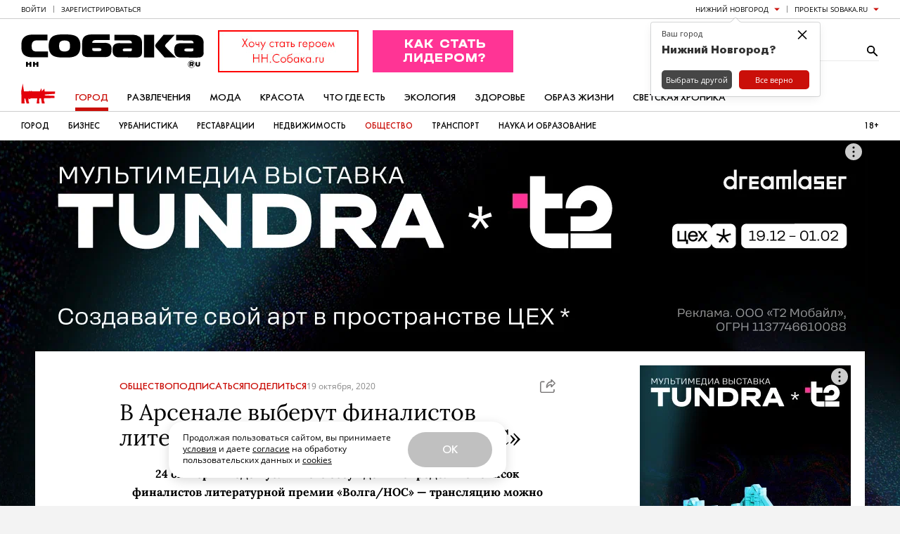

--- FILE ---
content_type: text/css
request_url: https://static.sobaka.ru/assets/33857ac1/widgets/smm/dialog.css
body_size: 392
content:
.b-smm-dialog__title{font:normal normal 400 12px/16px Open Sans;margin:0 0 10px;text-transform:uppercase}.b-smm-dialog__columns{display:flex;margin:0 0 0 -20px}.b-smm-dialog__column{margin:0 0 0 20px}.b-smm-dialog__item{align-items:center;background:none;border:none;color:inherit;display:flex;font:normal normal 400 12px/16px Open Sans;margin:0 0 5px;text-align:left;text-decoration:none;transition:color .3s}.b-smm-dialog__item--highlighted,.b-smm-dialog__item:hover{color:#ca0f09}.b-smm-dialog__item-icon{align-items:center;background:#fff;border:1px solid #cdcdcd;border-radius:50%;color:#000;display:flex;flex:0 0 auto;font-size:14px;height:24px;justify-content:center;transition-duration:.3s;transition-property:color,background-color,border-color;width:24px}.b-smm-dialog__item:hover .b-smm-dialog__item-icon{background-color:#ca0f09;border-color:#ca0f09;color:#fff}.b-smm-dialog__item-title{color:inherit;font:inherit;margin:0 0 0 5px}@media (max-width:640px){.b-smm-dialog__arrow:before{height:37px;width:37px}.b-smm-dialog__content{padding:10px}.b-smm-dialog__items{columns:auto}}

--- FILE ---
content_type: text/css
request_url: https://static.sobaka.ru/assets/11db5367/push-subscription.css
body_size: 569
content:
.b-push-subscription-banner {
  position: fixed;
  bottom: 0;
  left: 0;
  z-index: 10000;
  display: flex;
  justify-content: center;
  align-items: center;
  width: 100%;
  gap: 10px;
  padding: 10px 45px;
  font: normal normal 400 14px/16px Arial, sans-serif;
  color: #000;
  background: #fff;
  border: none;
  box-shadow: 0 0 12px rgba(0, 0, 0, 0.25);
  transform: translateY(100%);
  transition: transform 0.6s;
  cursor: pointer;
  pointer-events: none;
}

.b-push-subscription-banner--active {
  transform: translateY(0);
  pointer-events: auto;
}

.b-push-subscription-banner__icon {
  display: flex;
  width: 24px;
  height: 24px;
  color: #ca0f09;
  transform-origin: 50% 4px;
  animation: ring 4s 0.7s ease-in-out infinite;
}

.b-push-subscription-banner__dismiss-btn {
  position: absolute;
  top: 50%;
  right: 15px;
  transform: translateY(-50%);
  display: flex;
  align-items: center;
  justify-content: center;
  min-width: 30px;
  min-height: 30px;
  margin: 0 0 0 auto;
  padding: 0;
  font: inherit;
  color: #000;
  background: none;
  border: none;
  cursor: pointer;
}

.b-push-subscription-banner__dismiss-btn svg {
  display: block;
  width: 24px;
  height: 24px;
}

@media (max-width: 640px) {
}

@keyframes ring {
  0% {
    transform: rotate(0);
  }
  1% {
    transform: rotate(30deg);
  }
  3% {
    transform: rotate(-28deg);
  }
  5% {
    transform: rotate(34deg);
  }
  7% {
    transform: rotate(-32deg);
  }
  9% {
    transform: rotate(30deg);
  }
  11% {
    transform: rotate(-28deg);
  }
  13% {
    transform: rotate(26deg);
  }
  15% {
    transform: rotate(-24deg);
  }
  17% {
    transform: rotate(22deg);
  }
  19% {
    transform: rotate(-20deg);
  }
  21% {
    transform: rotate(18deg);
  }
  23% {
    transform: rotate(-16deg);
  }
  25% {
    transform: rotate(14deg);
  }
  27% {
    transform: rotate(-12deg);
  }
  29% {
    transform: rotate(10deg);
  }
  31% {
    transform: rotate(-8deg);
  }
  33% {
    transform: rotate(6deg);
  }
  35% {
    transform: rotate(-4deg);
  }
  37% {
    transform: rotate(2deg);
  }
  39% {
    transform: rotate(-1deg);
  }
  41% {
    transform: rotate(1deg);
  }

  43% {
    transform: rotate(0);
  }
  100% {
    transform: rotate(0);
  }
}


--- FILE ---
content_type: application/javascript; charset=utf-8
request_url: https://static.sobaka.ru/assets/33857ac1/main.js
body_size: 193
content:
!function(){"use strict";!function(){const t=$(".j-site-search-form");t.submit(function(n){window.location=$(this).attr("action")+"/"+t.find('[name="search"]').val(),n.preventDefault()})}()}();

--- FILE ---
content_type: application/javascript; charset=utf-8
request_url: https://static.sobaka.ru/assets/93556f91/comments.js
body_size: 1021
content:
$(document).ready(function(){
    $(document).on('click', '.b-comments__post-btn', function(e) {
        e.preventDefault();

        addComment($(this));
    });

    $(document).on('click', '.b-comments__reply-btn', function(e) {
        e.preventDefault();

        addReply($(this));
    });

    $(document).on('click', '.b-comments__comment-reply-btn', function(e) {
        e.preventDefault();

        getReplyForm($(this));
    });

    $(document).on('click', '.b-comments__comment-delete-btn', function(e) {
        e.preventDefault();

        deleteComment($(this));
    });

    function addComment($button){
        var $root = $button.closest('.b-comments'),
            $comments = $root.find('.b-comments__comments'),
            $form = $button.closest('.b-comments__form'),
            $formErrors = $form.find('.b-comments__errors'),
            url = $form.attr('action'),
            data = $form.serialize();

        $.ajax({
            url: url,
            type: 'POST',
            dataType: 'json',
            data: data,
            success: function(data){
                $formErrors.hide().empty();

                if(data.errors){
                    $formErrors.show();

                    for(var i=0; i<data.errors.length; i++){
                        var $error = $('<div class="b-comments__error"></div>');

                        $error.text(data.errors[i]);

                        $formErrors.append($error);
                    }
                }

                if(data.content)
                {
                    data.content = $(data.content).hide();
                    var $tmp = $('<ul class="b-comments__comment-items"></ul>').append($('<li class="b-comments__comment-item"></li>').append(data.content));
                    if (data.insertDirection === 'up') {
                        $tmp = $tmp.prependTo($comments);
                    }
                    else {
                        $tmp = $tmp.appendTo($comments);
                    }

                    $tmp.find('.b-comments__comment').slideDown();
                    $form.find('textarea').val('');
                }
            }
        });
    }

    function addReply($button){
        var $form = $button.closest('.b-comments__form'),
            $formErrors = $form.find('.b-comments__errors'),
            url = $form.attr('action'),
            data = $form.serialize();

        $.ajax({
            url: url,
            type: 'POST',
            dataType: 'json',
            data: data,
            success: function(data){
                $formErrors.hide().empty();

                if(data.errors){
                    $formErrors.show();

                    for(var i=0; i<data.errors.length; i++){
                        var $error = $('<div class="b-comments__error"></div>');

                        $error.text(data.errors[i]);

                        $formErrors.append($error);
                    }
                }
                if(data.content)
                {
                    $form.closest('li').html(data.content);
                }
            }
        });
    }

    function getReplyForm($button){
        var $comment = $button.closest('.b-comments__comment'),
            id = $button.data('id'),
            url = $button.attr('href'),
            postID = $button.data('post'),
            level = $comment.data('level');

        $.ajax({
            url: url,
            type: 'POST',
            dataType: 'json',
            data: {post_id: postID, parent_id: id, level: level+1},
            success: function(data){
                if(data.template){
                    data.template = $(data.template).hide();

                    var $tmp = $('<li class="b-comments__comment-item"></li>');

                    $tmp.append(data.template);

                    if(data.level <= 4){
                        $('<ul class="b-comments__comment-items"></ul>').append($tmp).appendTo($comment.closest('li'));
                    }
                    else {
                        $tmp.insertAfter($comment.closest('li'));
                    }

                    $tmp.find('.b-comments__form-wrap').slideDown();
                }
            }
        });
    }

    function deleteComment($button){
        if(!confirm('Вы действительно хотите удалить сообщение?'))
            return false;

        var $comment = $button.closest('.b-comments__comment'),
            id = $button.data('id'),
            url = $button.attr('href'),
            level = $comment.data('level');

        $.ajax({
            url: url,
            type: 'POST',
            dataType: 'json',
            data: {comment_id: id, level: level},
            success: function(data){
                if(data.template){
                    var $prependTo = $comment.closest('li');

                    $comment.remove();

                    $prependTo.prepend(data.template);
                }
                if(data.forever){
                    $comment.closest('li').fadeOut(function(){$(this).remove()});
                }
            }
        });
    }

});


--- FILE ---
content_type: application/javascript; charset=utf-8
request_url: https://static.sobaka.ru/assets/be8e84a0/lazy-href.js
body_size: 180
content:
$(function() {
    $('[data-lazy-href]').each(function() {
        var $el = $(this);
        $el.attr('href', $el.attr('data-lazy-href')).removeAttr('data-lazy-href');
    });
});